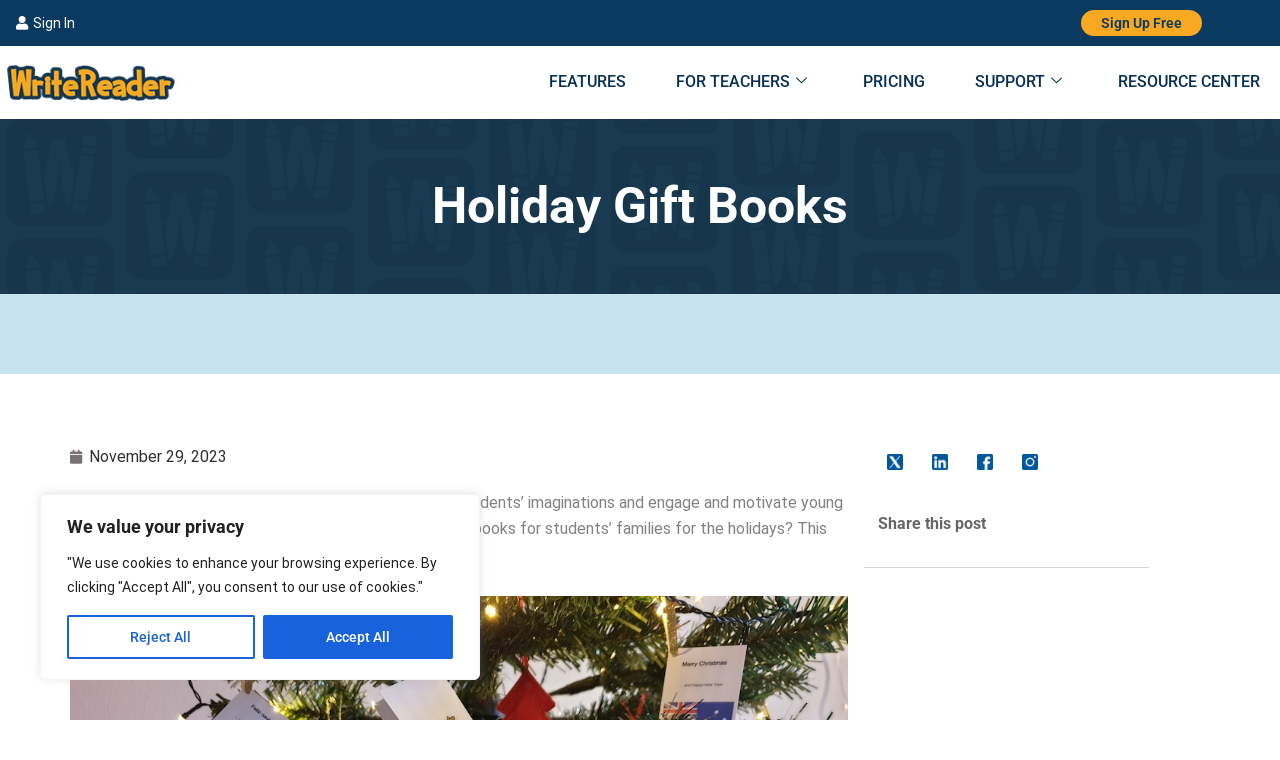

--- FILE ---
content_type: text/css
request_url: https://www.writereader.com/wp-content/uploads/elementor/css/post-37.css?ver=1768048156
body_size: 1426
content:
.elementor-37 .elementor-element.elementor-element-30a884b:not(.elementor-motion-effects-element-type-background), .elementor-37 .elementor-element.elementor-element-30a884b > .elementor-motion-effects-container > .elementor-motion-effects-layer{background-color:#0B3A60;}.elementor-37 .elementor-element.elementor-element-30a884b > .elementor-container{max-width:1300px;}.elementor-37 .elementor-element.elementor-element-30a884b{transition:background 0.3s, border 0.3s, border-radius 0.3s, box-shadow 0.3s;overflow:visible;}.elementor-37 .elementor-element.elementor-element-30a884b > .elementor-background-overlay{transition:background 0.3s, border-radius 0.3s, opacity 0.3s;}.elementor-bc-flex-widget .elementor-37 .elementor-element.elementor-element-9401168.elementor-column .elementor-widget-wrap{align-items:center;}.elementor-37 .elementor-element.elementor-element-9401168.elementor-column.elementor-element[data-element_type="column"] > .elementor-widget-wrap.elementor-element-populated{align-content:center;align-items:center;}.elementor-37 .elementor-element.elementor-element-90d2690 .elementor-icon-list-icon i{color:#FFFFFF;transition:color 0.3s;}.elementor-37 .elementor-element.elementor-element-90d2690 .elementor-icon-list-icon svg{fill:#FFFFFF;transition:fill 0.3s;}.elementor-37 .elementor-element.elementor-element-90d2690{--e-icon-list-icon-size:14px;--icon-vertical-offset:0px;}.elementor-37 .elementor-element.elementor-element-90d2690 .elementor-icon-list-item > .elementor-icon-list-text, .elementor-37 .elementor-element.elementor-element-90d2690 .elementor-icon-list-item > a{font-family:"Roboto", Sans-serif;font-size:14px;font-weight:400;text-transform:capitalize;}.elementor-37 .elementor-element.elementor-element-90d2690 .elementor-icon-list-text{color:#FFFFFF;transition:color 0.3s;}.elementor-bc-flex-widget .elementor-37 .elementor-element.elementor-element-b6f8863.elementor-column .elementor-widget-wrap{align-items:center;}.elementor-37 .elementor-element.elementor-element-b6f8863.elementor-column.elementor-element[data-element_type="column"] > .elementor-widget-wrap.elementor-element-populated{align-content:center;align-items:center;}.elementor-37 .elementor-element.elementor-element-9ab6e8f{width:auto;max-width:auto;background-color:#F9A821;padding:0px 20px 0px 20px;border-radius:50px 50px 50px 50px;--e-icon-list-icon-size:14px;--icon-vertical-offset:0px;}.elementor-37 .elementor-element.elementor-element-9ab6e8f .elementor-icon-list-icon i{transition:color 0.3s;}.elementor-37 .elementor-element.elementor-element-9ab6e8f .elementor-icon-list-icon svg{transition:fill 0.3s;}.elementor-37 .elementor-element.elementor-element-9ab6e8f .elementor-icon-list-item > .elementor-icon-list-text, .elementor-37 .elementor-element.elementor-element-9ab6e8f .elementor-icon-list-item > a{font-family:"Roboto", Sans-serif;font-size:14px;font-weight:600;text-transform:capitalize;}.elementor-37 .elementor-element.elementor-element-9ab6e8f .elementor-icon-list-text{color:#0B3A60;transition:color 0.3s;}.elementor-37 .elementor-element.elementor-element-22aa5acb > .elementor-container{max-width:1300px;}.elementor-37 .elementor-element.elementor-element-22aa5acb{overflow:visible;}.elementor-37 .elementor-element.elementor-element-4c8436be > .elementor-element-populated{padding:0px 0px 0px 0px;}.elementor-37 .elementor-element.elementor-element-592d78e2{text-align:start;}.elementor-37 .elementor-element.elementor-element-592d78e2 img{width:90%;}.elementor-37 .elementor-element.elementor-element-55830341 > .elementor-element-populated{padding:0px 0px 0px 0px;}
					.elementor-37 .elementor-element.elementor-element-0a18203 .elementskit-navbar-nav .elementskit-submenu-panel > li > a:hover,
					.elementor-37 .elementor-element.elementor-element-0a18203 .elementskit-navbar-nav .elementskit-submenu-panel > li > a:focus,
					.elementor-37 .elementor-element.elementor-element-0a18203 .elementskit-navbar-nav .elementskit-submenu-panel > li > a:active,
					.elementor-37 .elementor-element.elementor-element-0a18203 .elementskit-navbar-nav .elementskit-submenu-panel > li:hover > a{background-color:#F9A822;}.elementor-37 .elementor-element.elementor-element-0a18203 .elementskit-navbar-nav .elementskit-submenu-panel > li.current-menu-item > a{background-color:#F9A822;color:#000000 !important;}.elementor-37 .elementor-element.elementor-element-0a18203 .elementskit-navbar-nav .elementskit-submenu-panel{background-color:#FFFFFF;border-style:none;border-radius:10px 10px 10px 10px;min-width:220px;}.elementor-37 .elementor-element.elementor-element-0a18203 .elementskit-menu-container{height:45px;border-radius:0px 0px 0px 0px;}.elementor-37 .elementor-element.elementor-element-0a18203 .elementskit-navbar-nav > li > a{font-size:16px;font-weight:500;text-transform:uppercase;color:#063154;padding:0px 20px 0px 30px;}.elementor-37 .elementor-element.elementor-element-0a18203 .elementskit-navbar-nav > li > a:hover{color:#F4A723;}.elementor-37 .elementor-element.elementor-element-0a18203 .elementskit-navbar-nav > li > a:focus{color:#F4A723;}.elementor-37 .elementor-element.elementor-element-0a18203 .elementskit-navbar-nav > li > a:active{color:#F4A723;}.elementor-37 .elementor-element.elementor-element-0a18203 .elementskit-navbar-nav > li:hover > a{color:#F4A723;}.elementor-37 .elementor-element.elementor-element-0a18203 .elementskit-navbar-nav > li:hover > a .elementskit-submenu-indicator{color:#F4A723;}.elementor-37 .elementor-element.elementor-element-0a18203 .elementskit-navbar-nav > li > a:hover .elementskit-submenu-indicator{color:#F4A723;}.elementor-37 .elementor-element.elementor-element-0a18203 .elementskit-navbar-nav > li > a:focus .elementskit-submenu-indicator{color:#F4A723;}.elementor-37 .elementor-element.elementor-element-0a18203 .elementskit-navbar-nav > li > a:active .elementskit-submenu-indicator{color:#F4A723;}.elementor-37 .elementor-element.elementor-element-0a18203 .elementskit-navbar-nav > li.current-menu-item > a{color:#F4A723;}.elementor-37 .elementor-element.elementor-element-0a18203 .elementskit-navbar-nav > li.current-menu-ancestor > a{color:#F4A723;}.elementor-37 .elementor-element.elementor-element-0a18203 .elementskit-navbar-nav > li.current-menu-ancestor > a .elementskit-submenu-indicator{color:#F4A723;}.elementor-37 .elementor-element.elementor-element-0a18203 .elementskit-navbar-nav .elementskit-submenu-panel > li > a{font-size:15px;font-weight:bold;text-transform:uppercase;padding:20px 20px 20px 20px;color:#666666;}.elementor-37 .elementor-element.elementor-element-0a18203 .elementskit-navbar-nav .elementskit-submenu-panel > li > a:hover{color:#000000;}.elementor-37 .elementor-element.elementor-element-0a18203 .elementskit-navbar-nav .elementskit-submenu-panel > li > a:focus{color:#000000;}.elementor-37 .elementor-element.elementor-element-0a18203 .elementskit-navbar-nav .elementskit-submenu-panel > li > a:active{color:#000000;}.elementor-37 .elementor-element.elementor-element-0a18203 .elementskit-navbar-nav .elementskit-submenu-panel > li:hover > a{color:#000000;}.elementor-37 .elementor-element.elementor-element-0a18203 .elementskit-submenu-panel{padding:15px 0px 15px 0px;}.elementor-37 .elementor-element.elementor-element-0a18203 .elementskit-menu-hamburger{float:right;}.elementor-37 .elementor-element.elementor-element-0a18203 .elementskit-menu-hamburger .elementskit-menu-hamburger-icon{background-color:rgba(0, 0, 0, 0.5);}.elementor-37 .elementor-element.elementor-element-0a18203 .elementskit-menu-hamburger > .ekit-menu-icon{color:rgba(0, 0, 0, 0.5);}.elementor-37 .elementor-element.elementor-element-0a18203 .elementskit-menu-hamburger:hover .elementskit-menu-hamburger-icon{background-color:rgba(0, 0, 0, 0.5);}.elementor-37 .elementor-element.elementor-element-0a18203 .elementskit-menu-hamburger:hover > .ekit-menu-icon{color:rgba(0, 0, 0, 0.5);}.elementor-37 .elementor-element.elementor-element-0a18203 .elementskit-menu-close{color:rgba(51, 51, 51, 1);}.elementor-37 .elementor-element.elementor-element-0a18203 .elementskit-menu-close:hover{color:rgba(0, 0, 0, 0.5);}.elementor-theme-builder-content-area{height:400px;}.elementor-location-header:before, .elementor-location-footer:before{content:"";display:table;clear:both;}@media(max-width:1024px){.elementor-37 .elementor-element.elementor-element-22aa5acb > .elementor-container{min-height:80px;}.elementor-37 .elementor-element.elementor-element-592d78e2{padding:0px 0px 0px 8px;}.elementor-37 .elementor-element.elementor-element-0a18203 > .elementor-widget-container{padding:10px 20px 0px 0px;}.elementor-37 .elementor-element.elementor-element-0a18203 .elementskit-nav-identity-panel{padding:10px 0px 10px 0px;}.elementor-37 .elementor-element.elementor-element-0a18203 .elementskit-menu-container{max-width:350px;border-radius:0px 0px 0px 0px;}.elementor-37 .elementor-element.elementor-element-0a18203 .elementskit-navbar-nav > li > a{color:#000000;padding:10px 15px 10px 15px;}.elementor-37 .elementor-element.elementor-element-0a18203 .elementskit-navbar-nav .elementskit-submenu-panel > li > a{padding:15px 15px 15px 15px;}.elementor-37 .elementor-element.elementor-element-0a18203 .elementskit-navbar-nav .elementskit-submenu-panel{border-radius:0px 0px 0px 0px;}.elementor-37 .elementor-element.elementor-element-0a18203 .elementskit-menu-hamburger{padding:8px 8px 8px 8px;width:45px;border-radius:3px;}.elementor-37 .elementor-element.elementor-element-0a18203 .elementskit-menu-close{padding:8px 8px 8px 8px;margin:12px 12px 12px 12px;width:45px;border-radius:3px;}.elementor-37 .elementor-element.elementor-element-0a18203 .elementskit-nav-logo > img{max-width:160px;max-height:60px;}.elementor-37 .elementor-element.elementor-element-0a18203 .elementskit-nav-logo{margin:5px 0px 5px 0px;padding:5px 5px 5px 5px;}}@media(min-width:768px){.elementor-37 .elementor-element.elementor-element-9401168{width:83.678%;}.elementor-37 .elementor-element.elementor-element-b6f8863{width:13.772%;}.elementor-37 .elementor-element.elementor-element-4c8436be{width:25%;}.elementor-37 .elementor-element.elementor-element-55830341{width:75%;}}@media(max-width:767px){.elementor-37 .elementor-element.elementor-element-9401168{width:50%;}.elementor-37 .elementor-element.elementor-element-b6f8863{width:50%;}.elementor-37 .elementor-element.elementor-element-22aa5acb > .elementor-container{min-height:65px;}.elementor-37 .elementor-element.elementor-element-22aa5acb{padding:0px 0px 0px 0px;}.elementor-37 .elementor-element.elementor-element-4c8436be{width:50%;}.elementor-37 .elementor-element.elementor-element-592d78e2{padding:0px 0px 0px 8px;}.elementor-37 .elementor-element.elementor-element-55830341{width:50%;}.elementor-bc-flex-widget .elementor-37 .elementor-element.elementor-element-55830341.elementor-column .elementor-widget-wrap{align-items:center;}.elementor-37 .elementor-element.elementor-element-55830341.elementor-column.elementor-element[data-element_type="column"] > .elementor-widget-wrap.elementor-element-populated{align-content:center;align-items:center;}.elementor-37 .elementor-element.elementor-element-0a18203 > .elementor-widget-container{padding:10px 20px 0px 0px;}.elementor-37 .elementor-element.elementor-element-0a18203 .elementskit-nav-logo > img{max-width:120px;max-height:50px;}}/* Start custom CSS for ekit-nav-menu, class: .elementor-element-0a18203 */.dropdown-item .menu-link:hover{
    
        margin: 0px 10px 0px 10px !important;
    border-radius: 10px;
    
}

.dropdown-item .active .menu-link{
    
    margin: 0px 10px 0px 10px!important;
    border-radius: 10px;
    
    
}


.elementor-37 .elementor-element.elementor-element-0a18203 .elementskit-navbar-nav .elementskit-submenu-panel > li > a {
    
    
    padding: 10px 10px 10px 10px !important;
    margin: 0px 10px 10px 10px!important;
    border-radius: 10px !important;
    
}/* End custom CSS */

--- FILE ---
content_type: text/css
request_url: https://www.writereader.com/wp-content/uploads/elementor/css/post-72.css?ver=1768048156
body_size: 1532
content:
.elementor-72 .elementor-element.elementor-element-136895d7:not(.elementor-motion-effects-element-type-background), .elementor-72 .elementor-element.elementor-element-136895d7 > .elementor-motion-effects-container > .elementor-motion-effects-layer{background-color:#0E4F84;}.elementor-72 .elementor-element.elementor-element-136895d7 > .elementor-container{max-width:1300px;}.elementor-72 .elementor-element.elementor-element-136895d7{transition:background 0.3s, border 0.3s, border-radius 0.3s, box-shadow 0.3s;padding:80px 0px 80px 0px;overflow:visible;}.elementor-72 .elementor-element.elementor-element-136895d7 > .elementor-background-overlay{transition:background 0.3s, border-radius 0.3s, opacity 0.3s;}.elementor-72 .elementor-element.elementor-element-1a3bffad{margin:-30px 0px calc(var(--kit-widget-spacing, 0px) + 0px) -10px;text-align:start;}.elementor-72 .elementor-element.elementor-element-9477d48{margin-top:-13px;margin-bottom:0px;padding:0px 0px 0px -10px;overflow:visible;}.elementor-72 .elementor-element.elementor-element-16bd569{text-align:start;}.elementor-72 .elementor-element.elementor-element-78ae6f0{text-align:start;}.elementor-72 .elementor-element.elementor-element-d829f3e{text-align:start;}.elementor-72 .elementor-element.elementor-element-0997702{text-align:start;}.elementor-72 .elementor-element.elementor-element-16e85dbc .elementor-heading-title{font-family:"Montserrat", Sans-serif;font-size:18px;font-weight:600;color:#FFFFFF;}.elementor-72 .elementor-element.elementor-element-37bfedcb{overflow:visible;}.elementor-72 .elementor-element.elementor-element-4c1e71b9 .elementor-icon-list-items:not(.elementor-inline-items) .elementor-icon-list-item:not(:last-child){padding-block-end:calc(5px/2);}.elementor-72 .elementor-element.elementor-element-4c1e71b9 .elementor-icon-list-items:not(.elementor-inline-items) .elementor-icon-list-item:not(:first-child){margin-block-start:calc(5px/2);}.elementor-72 .elementor-element.elementor-element-4c1e71b9 .elementor-icon-list-items.elementor-inline-items .elementor-icon-list-item{margin-inline:calc(5px/2);}.elementor-72 .elementor-element.elementor-element-4c1e71b9 .elementor-icon-list-items.elementor-inline-items{margin-inline:calc(-5px/2);}.elementor-72 .elementor-element.elementor-element-4c1e71b9 .elementor-icon-list-items.elementor-inline-items .elementor-icon-list-item:after{inset-inline-end:calc(-5px/2);}.elementor-72 .elementor-element.elementor-element-4c1e71b9 .elementor-icon-list-icon i{color:#FEC502;transition:color 0.3s;}.elementor-72 .elementor-element.elementor-element-4c1e71b9 .elementor-icon-list-icon svg{fill:#FEC502;transition:fill 0.3s;}.elementor-72 .elementor-element.elementor-element-4c1e71b9{--e-icon-list-icon-size:10px;--icon-vertical-offset:0px;}.elementor-72 .elementor-element.elementor-element-4c1e71b9 .elementor-icon-list-item > .elementor-icon-list-text, .elementor-72 .elementor-element.elementor-element-4c1e71b9 .elementor-icon-list-item > a{font-family:"Montserrat", Sans-serif;font-size:14px;font-weight:400;}.elementor-72 .elementor-element.elementor-element-4c1e71b9 .elementor-icon-list-text{color:#C5DADB;transition:color 0.3s;}.elementor-72 .elementor-element.elementor-element-703dfe46 .elementor-icon-list-items:not(.elementor-inline-items) .elementor-icon-list-item:not(:last-child){padding-block-end:calc(5px/2);}.elementor-72 .elementor-element.elementor-element-703dfe46 .elementor-icon-list-items:not(.elementor-inline-items) .elementor-icon-list-item:not(:first-child){margin-block-start:calc(5px/2);}.elementor-72 .elementor-element.elementor-element-703dfe46 .elementor-icon-list-items.elementor-inline-items .elementor-icon-list-item{margin-inline:calc(5px/2);}.elementor-72 .elementor-element.elementor-element-703dfe46 .elementor-icon-list-items.elementor-inline-items{margin-inline:calc(-5px/2);}.elementor-72 .elementor-element.elementor-element-703dfe46 .elementor-icon-list-items.elementor-inline-items .elementor-icon-list-item:after{inset-inline-end:calc(-5px/2);}.elementor-72 .elementor-element.elementor-element-703dfe46 .elementor-icon-list-icon i{color:#FEC502;transition:color 0.3s;}.elementor-72 .elementor-element.elementor-element-703dfe46 .elementor-icon-list-icon svg{fill:#FEC502;transition:fill 0.3s;}.elementor-72 .elementor-element.elementor-element-703dfe46{--e-icon-list-icon-size:10px;--icon-vertical-offset:0px;}.elementor-72 .elementor-element.elementor-element-703dfe46 .elementor-icon-list-item > .elementor-icon-list-text, .elementor-72 .elementor-element.elementor-element-703dfe46 .elementor-icon-list-item > a{font-family:"Montserrat", Sans-serif;font-size:14px;font-weight:400;}.elementor-72 .elementor-element.elementor-element-703dfe46 .elementor-icon-list-text{color:#C5DADB;transition:color 0.3s;}.elementor-72 .elementor-element.elementor-element-36f84076 .elementor-heading-title{font-family:"Montserrat", Sans-serif;font-size:18px;font-weight:600;color:#FFFFFF;}.elementor-72 .elementor-element.elementor-element-1d3cc07c{overflow:visible;}.elementor-72 .elementor-element.elementor-element-766a40b0 .elementor-icon-list-items:not(.elementor-inline-items) .elementor-icon-list-item:not(:last-child){padding-block-end:calc(5px/2);}.elementor-72 .elementor-element.elementor-element-766a40b0 .elementor-icon-list-items:not(.elementor-inline-items) .elementor-icon-list-item:not(:first-child){margin-block-start:calc(5px/2);}.elementor-72 .elementor-element.elementor-element-766a40b0 .elementor-icon-list-items.elementor-inline-items .elementor-icon-list-item{margin-inline:calc(5px/2);}.elementor-72 .elementor-element.elementor-element-766a40b0 .elementor-icon-list-items.elementor-inline-items{margin-inline:calc(-5px/2);}.elementor-72 .elementor-element.elementor-element-766a40b0 .elementor-icon-list-items.elementor-inline-items .elementor-icon-list-item:after{inset-inline-end:calc(-5px/2);}.elementor-72 .elementor-element.elementor-element-766a40b0 .elementor-icon-list-icon i{color:#FEC502;transition:color 0.3s;}.elementor-72 .elementor-element.elementor-element-766a40b0 .elementor-icon-list-icon svg{fill:#FEC502;transition:fill 0.3s;}.elementor-72 .elementor-element.elementor-element-766a40b0{--e-icon-list-icon-size:10px;--icon-vertical-offset:0px;}.elementor-72 .elementor-element.elementor-element-766a40b0 .elementor-icon-list-item > .elementor-icon-list-text, .elementor-72 .elementor-element.elementor-element-766a40b0 .elementor-icon-list-item > a{font-family:"Montserrat", Sans-serif;font-size:14px;font-weight:400;}.elementor-72 .elementor-element.elementor-element-766a40b0 .elementor-icon-list-text{color:#C5DADB;transition:color 0.3s;}.elementor-72 .elementor-element.elementor-element-2a714fb4 .elementor-heading-title{font-family:"Montserrat", Sans-serif;font-size:18px;font-weight:600;color:#FFFFFF;}.elementor-72 .elementor-element.elementor-element-68efd332{overflow:visible;}.elementor-72 .elementor-element.elementor-element-525c29b .elementor-icon-box-wrapper{align-items:start;gap:15px;}.elementor-72 .elementor-element.elementor-element-525c29b .elementor-icon-box-title{margin-block-end:0px;color:#C5DADB;}.elementor-72 .elementor-element.elementor-element-525c29b.elementor-view-stacked .elementor-icon{background-color:#FEC502;}.elementor-72 .elementor-element.elementor-element-525c29b.elementor-view-framed .elementor-icon, .elementor-72 .elementor-element.elementor-element-525c29b.elementor-view-default .elementor-icon{fill:#FEC502;color:#FEC502;border-color:#FEC502;}.elementor-72 .elementor-element.elementor-element-525c29b .elementor-icon{font-size:14px;}.elementor-72 .elementor-element.elementor-element-525c29b .elementor-icon-box-title, .elementor-72 .elementor-element.elementor-element-525c29b .elementor-icon-box-title a{font-family:"Montserrat", Sans-serif;font-size:15px;font-weight:400;}.elementor-72 .elementor-element.elementor-element-94b8917 .elementor-icon-box-wrapper{align-items:start;gap:15px;}.elementor-72 .elementor-element.elementor-element-94b8917 .elementor-icon-box-title{margin-block-end:0px;color:#C5DADB;}.elementor-72 .elementor-element.elementor-element-94b8917.elementor-view-stacked .elementor-icon{background-color:#FEC502;}.elementor-72 .elementor-element.elementor-element-94b8917.elementor-view-framed .elementor-icon, .elementor-72 .elementor-element.elementor-element-94b8917.elementor-view-default .elementor-icon{fill:#FEC502;color:#FEC502;border-color:#FEC502;}.elementor-72 .elementor-element.elementor-element-94b8917 .elementor-icon{font-size:14px;}.elementor-72 .elementor-element.elementor-element-94b8917 .elementor-icon-box-title, .elementor-72 .elementor-element.elementor-element-94b8917 .elementor-icon-box-title a{font-family:"Montserrat", Sans-serif;font-size:15px;font-weight:400;}.elementor-72 .elementor-element.elementor-element-bef6324 .elementor-icon-box-wrapper{align-items:start;gap:15px;}.elementor-72 .elementor-element.elementor-element-bef6324 .elementor-icon-box-title{margin-block-end:0px;color:#C5DADB;}.elementor-72 .elementor-element.elementor-element-bef6324.elementor-view-stacked .elementor-icon{background-color:#FEC502;}.elementor-72 .elementor-element.elementor-element-bef6324.elementor-view-framed .elementor-icon, .elementor-72 .elementor-element.elementor-element-bef6324.elementor-view-default .elementor-icon{fill:#FEC502;color:#FEC502;border-color:#FEC502;}.elementor-72 .elementor-element.elementor-element-bef6324 .elementor-icon{font-size:14px;}.elementor-72 .elementor-element.elementor-element-bef6324 .elementor-icon-box-title, .elementor-72 .elementor-element.elementor-element-bef6324 .elementor-icon-box-title a{font-family:"Montserrat", Sans-serif;font-size:15px;font-weight:400;}.elementor-72 .elementor-element.elementor-element-77c94ad .elementor-icon-box-wrapper{align-items:start;gap:15px;}.elementor-72 .elementor-element.elementor-element-77c94ad .elementor-icon-box-title{margin-block-end:0px;color:#C5DADB;}.elementor-72 .elementor-element.elementor-element-77c94ad.elementor-view-stacked .elementor-icon{background-color:#FEC502;}.elementor-72 .elementor-element.elementor-element-77c94ad.elementor-view-framed .elementor-icon, .elementor-72 .elementor-element.elementor-element-77c94ad.elementor-view-default .elementor-icon{fill:#FEC502;color:#FEC502;border-color:#FEC502;}.elementor-72 .elementor-element.elementor-element-77c94ad .elementor-icon{font-size:14px;}.elementor-72 .elementor-element.elementor-element-77c94ad .elementor-icon-box-title, .elementor-72 .elementor-element.elementor-element-77c94ad .elementor-icon-box-title a{font-family:"Montserrat", Sans-serif;font-size:15px;font-weight:400;line-height:25px;}.elementor-72 .elementor-element.elementor-element-d3328e8 .elementor-icon-box-wrapper{align-items:start;gap:15px;}.elementor-72 .elementor-element.elementor-element-d3328e8.elementor-view-stacked .elementor-icon{background-color:#FEC502;}.elementor-72 .elementor-element.elementor-element-d3328e8.elementor-view-framed .elementor-icon, .elementor-72 .elementor-element.elementor-element-d3328e8.elementor-view-default .elementor-icon{fill:#FEC502;color:#FEC502;border-color:#FEC502;}.elementor-72 .elementor-element.elementor-element-d3328e8 .elementor-icon{font-size:15px;}.elementor-72 .elementor-element.elementor-element-d3328e8 .elementor-icon-box-title, .elementor-72 .elementor-element.elementor-element-d3328e8 .elementor-icon-box-title a{font-family:"Montserrat", Sans-serif;font-size:15px;font-weight:400;}.elementor-72 .elementor-element.elementor-element-d3328e8 .elementor-icon-box-title{color:#C5DADB;}.elementor-72 .elementor-element.elementor-element-63dc1bfa:not(.elementor-motion-effects-element-type-background), .elementor-72 .elementor-element.elementor-element-63dc1bfa > .elementor-motion-effects-container > .elementor-motion-effects-layer{background-color:#0C3C63;}.elementor-72 .elementor-element.elementor-element-63dc1bfa > .elementor-container{max-width:1300px;}.elementor-72 .elementor-element.elementor-element-63dc1bfa{transition:background 0.3s, border 0.3s, border-radius 0.3s, box-shadow 0.3s;padding:20px 0px 20px 0px;overflow:visible;}.elementor-72 .elementor-element.elementor-element-63dc1bfa > .elementor-background-overlay{transition:background 0.3s, border-radius 0.3s, opacity 0.3s;}.elementor-72 .elementor-element.elementor-element-7d6b703a{text-align:start;}.elementor-72 .elementor-element.elementor-element-7d6b703a .elementor-heading-title{font-family:"Montserrat", Sans-serif;font-size:14px;font-weight:400;color:#C5DADB;}.elementor-72 .elementor-element.elementor-element-b04491b{padding:0px 70px 0px 0px;text-align:end;}.elementor-72 .elementor-element.elementor-element-b04491b .elementor-heading-title{font-family:"Montserrat", Sans-serif;font-size:14px;font-weight:400;color:#C5DADB;}.elementor-theme-builder-content-area{height:400px;}.elementor-location-header:before, .elementor-location-footer:before{content:"";display:table;clear:both;}@media(min-width:768px){.elementor-72 .elementor-element.elementor-element-ea43ab2{width:14.909%;}.elementor-72 .elementor-element.elementor-element-c886c43{width:14.688%;}.elementor-72 .elementor-element.elementor-element-7f5ffb6{width:14.274%;}.elementor-72 .elementor-element.elementor-element-7c0dad7{width:56.129%;}.elementor-72 .elementor-element.elementor-element-7933ec45{width:50%;}.elementor-72 .elementor-element.elementor-element-c44309f{width:50%;}}@media(max-width:1024px){.elementor-72 .elementor-element.elementor-element-136895d7{padding:30px 30px 30px 30px;}.elementor-72 .elementor-element.elementor-element-1a3bffad{text-align:start;}}@media(max-width:767px){.elementor-72 .elementor-element.elementor-element-136895d7{padding:20px 20px 20px 20px;}.elementor-72 .elementor-element.elementor-element-1a3bffad{margin:0px 0px calc(var(--kit-widget-spacing, 0px) + 0px) 0px;text-align:center;}.elementor-72 .elementor-element.elementor-element-9477d48{margin-top:0px;margin-bottom:20px;}.elementor-72 .elementor-element.elementor-element-ea43ab2{width:25%;}.elementor-72 .elementor-element.elementor-element-16bd569{text-align:end;}.elementor-72 .elementor-element.elementor-element-c886c43{width:25%;}.elementor-72 .elementor-element.elementor-element-78ae6f0{text-align:center;}.elementor-72 .elementor-element.elementor-element-7f5ffb6{width:25%;}.elementor-72 .elementor-element.elementor-element-d829f3e{text-align:start;}.elementor-72 .elementor-element.elementor-element-7c0dad7{width:25%;}.elementor-72 .elementor-element.elementor-element-16e85dbc{text-align:center;}.elementor-72 .elementor-element.elementor-element-37bfedcb{margin-top:0px;margin-bottom:20px;}.elementor-72 .elementor-element.elementor-element-a6cd019{width:50%;}.elementor-72 .elementor-element.elementor-element-6a23518{width:50%;}.elementor-72 .elementor-element.elementor-element-36b3ab63{width:100%;}.elementor-72 .elementor-element.elementor-element-36f84076{text-align:center;}.elementor-72 .elementor-element.elementor-element-1d3cc07c{margin-top:0px;margin-bottom:20px;}.elementor-72 .elementor-element.elementor-element-7d8e42cd{width:100%;}.elementor-72 .elementor-element.elementor-element-2a714fb4{text-align:center;}.elementor-72 .elementor-element.elementor-element-7d6b703a{text-align:center;}.elementor-72 .elementor-element.elementor-element-b04491b{text-align:end;}}@media(max-width:1024px) and (min-width:768px){.elementor-72 .elementor-element.elementor-element-1257e332{width:50%;}.elementor-72 .elementor-element.elementor-element-751ba537{width:50%;}.elementor-72 .elementor-element.elementor-element-36b3ab63{width:50%;}.elementor-72 .elementor-element.elementor-element-7d8e42cd{width:50%;}}/* Start custom CSS for image, class: .elementor-element-0997702 */.elementor-widget-image a img[src$=".svg"] {
    width: 35px !important;
}/* End custom CSS */

--- FILE ---
content_type: text/css
request_url: https://www.writereader.com/wp-content/uploads/elementor/css/post-12365.css?ver=1768048237
body_size: 2082
content:
.elementor-12365 .elementor-element.elementor-element-31db2a7:not(.elementor-motion-effects-element-type-background), .elementor-12365 .elementor-element.elementor-element-31db2a7 > .elementor-motion-effects-container > .elementor-motion-effects-layer{background-image:url("https://www.writereader.com/wp-content/uploads/2023/09/banner_img.png");background-position:center center;background-repeat:no-repeat;background-size:cover;}.elementor-12365 .elementor-element.elementor-element-31db2a7 > .elementor-container{max-width:1400px;min-height:175px;}.elementor-12365 .elementor-element.elementor-element-31db2a7{transition:background 0.3s, border 0.3s, border-radius 0.3s, box-shadow 0.3s;overflow:visible;}.elementor-12365 .elementor-element.elementor-element-31db2a7 > .elementor-background-overlay{transition:background 0.3s, border-radius 0.3s, opacity 0.3s;}.elementor-12365 .elementor-element.elementor-element-b6c6da8 > .elementor-element-populated{padding:0px 200px 0px 200px;}.elementor-12365 .elementor-element.elementor-element-7798a30{margin:0px 0px calc(var(--kit-widget-spacing, 0px) + 0px) 0px;padding:0px 0px 0px 0px;text-align:center;}.elementor-12365 .elementor-element.elementor-element-7798a30 .elementor-heading-title{font-family:"Roboto", Sans-serif;font-size:50px;font-weight:bold;line-height:55px;color:#FFFFFF;}.elementor-12365 .elementor-element.elementor-element-0c696a3:not(.elementor-motion-effects-element-type-background), .elementor-12365 .elementor-element.elementor-element-0c696a3 > .elementor-motion-effects-container > .elementor-motion-effects-layer{background-color:#C7E3F0;}.elementor-12365 .elementor-element.elementor-element-0c696a3 > .elementor-container{max-width:1300px;}.elementor-12365 .elementor-element.elementor-element-0c696a3{transition:background 0.3s, border 0.3s, border-radius 0.3s, box-shadow 0.3s;padding:80px 0px 80px 0px;overflow:visible;}.elementor-12365 .elementor-element.elementor-element-0c696a3 > .elementor-background-overlay{transition:background 0.3s, border-radius 0.3s, opacity 0.3s;}.elementor-12365 .elementor-element.elementor-element-683db25:not(.elementor-motion-effects-element-type-background) > .elementor-widget-wrap, .elementor-12365 .elementor-element.elementor-element-683db25 > .elementor-widget-wrap > .elementor-motion-effects-container > .elementor-motion-effects-layer{background-color:#FFFFFF;}.elementor-12365 .elementor-element.elementor-element-683db25 > .elementor-element-populated{transition:background 0.3s, border 0.3s, border-radius 0.3s, box-shadow 0.3s;padding:60px 60px 60px 60px;}.elementor-12365 .elementor-element.elementor-element-683db25 > .elementor-element-populated > .elementor-background-overlay{transition:background 0.3s, border-radius 0.3s, opacity 0.3s;}.elementor-12365 .elementor-element.elementor-element-562ab8c{overflow:visible;}.elementor-12365 .elementor-element.elementor-element-b593266 > .elementor-element-populated{transition:background 0.3s, border 0.3s, border-radius 0.3s, box-shadow 0.3s;}.elementor-12365 .elementor-element.elementor-element-b593266 > .elementor-element-populated > .elementor-background-overlay{transition:background 0.3s, border-radius 0.3s, opacity 0.3s;}.elementor-12365 .elementor-element.elementor-element-f0ad711 .elementor-icon-list-icon i{color:#7A7272;font-size:14px;}.elementor-12365 .elementor-element.elementor-element-f0ad711 .elementor-icon-list-icon svg{fill:#7A7272;--e-icon-list-icon-size:14px;}.elementor-12365 .elementor-element.elementor-element-f0ad711 .elementor-icon-list-icon{width:14px;}.elementor-12365 .elementor-element.elementor-element-f0ad711 .elementor-icon-list-text, .elementor-12365 .elementor-element.elementor-element-f0ad711 .elementor-icon-list-text a{color:#313030;}.elementor-12365 .elementor-element.elementor-element-f49301b:not(.elementor-motion-effects-element-type-background) > .elementor-widget-wrap, .elementor-12365 .elementor-element.elementor-element-f49301b > .elementor-widget-wrap > .elementor-motion-effects-container > .elementor-motion-effects-layer{background-color:#FFFFFF;}.elementor-12365 .elementor-element.elementor-element-f49301b > .elementor-element-populated, .elementor-12365 .elementor-element.elementor-element-f49301b > .elementor-element-populated > .elementor-background-overlay, .elementor-12365 .elementor-element.elementor-element-f49301b > .elementor-background-slideshow{border-radius:0px 5px 5px 0px;}.elementor-12365 .elementor-element.elementor-element-f49301b > .elementor-element-populated{transition:background 0.3s, border 0.3s, border-radius 0.3s, box-shadow 0.3s;padding:2px 50px 50px 6px;}.elementor-12365 .elementor-element.elementor-element-f49301b > .elementor-element-populated > .elementor-background-overlay{transition:background 0.3s, border-radius 0.3s, opacity 0.3s;}.elementor-12365 .elementor-element.elementor-element-ae1163f > .elementor-container{max-width:500px;}.elementor-12365 .elementor-element.elementor-element-ae1163f{overflow:visible;}.elementor-12365 .elementor-element.elementor-element-334d048 .elementor-repeater-item-6babe5a > div{background-color:#FFFFFF;}.elementor-12365 .elementor-element.elementor-element-334d048 .elementor-repeater-item-2558d3e > div{color:#FFFFFF;background-color:#FFFFFF;}.elementor-12365 .elementor-element.elementor-element-334d048 .elementor-repeater-item-2558d3e > div svg path{stroke:#FFFFFF;fill:#FFFFFF;}.elementor-12365 .elementor-element.elementor-element-334d048 .elementor-repeater-item-2558d3e > div:hover{background-color:#3b5998;}.elementor-12365 .elementor-element.elementor-element-334d048 .elementor-repeater-item-89c309e > div{color:#FFFFFF;background-color:#FFFFFF;}.elementor-12365 .elementor-element.elementor-element-334d048 .elementor-repeater-item-89c309e > div svg path{stroke:#FFFFFF;fill:#FFFFFF;}.elementor-12365 .elementor-element.elementor-element-334d048 .elementor-repeater-item-89c309e > div:hover{background-color:#3b5998;}.elementor-12365 .elementor-element.elementor-element-334d048 .elementor-repeater-item-fcc6435 > div{color:#FFFFFF;background-color:#FFFFFF;}.elementor-12365 .elementor-element.elementor-element-334d048 .elementor-repeater-item-fcc6435 > div svg path{stroke:#FFFFFF;fill:#FFFFFF;}.elementor-12365 .elementor-element.elementor-element-334d048 .elementor-repeater-item-fcc6435 > div:hover{background-color:#3b5998;}.elementor-12365 .elementor-element.elementor-element-334d048 > .elementor-widget-container{padding:0px 0px 0px 0px;}.elementor-12365 .elementor-element.elementor-element-334d048 .ekit_socialshare{text-align:center;}.elementor-12365 .elementor-element.elementor-element-334d048 .ekit_socialshare > li > div{text-align:center;text-decoration:underline;border-radius:0% 0% 0% 0%;width:31px;height:40px;cursor:pointer;line-height:19px;}.elementor-12365 .elementor-element.elementor-element-334d048 .ekit_socialshare > li{display:inline-block;margin:5px 5px 5px 5px;}.elementor-12365 .elementor-element.elementor-element-334d048 .ekit_socialshare > li > div i{font-size:21px;}.elementor-12365 .elementor-element.elementor-element-334d048 .ekit_socialshare > li > div svg{max-width:21px;}.elementor-12365 .elementor-element.elementor-element-d880a3c{padding:5px 00px 0px 14px;}.elementor-12365 .elementor-element.elementor-element-d880a3c .elementskit-section-title-wraper .elementskit-section-title{color:#666666;margin:0px 0px 0px 0px;font-family:"Roboto", Sans-serif;font-size:16px;font-weight:bold;}.elementor-12365 .elementor-element.elementor-element-d880a3c .elementskit-section-title-wraper .elementskit-section-title > span{color:#000000;}.elementor-12365 .elementor-element.elementor-element-d880a3c .elementskit-section-title-wraper .elementskit-section-title:hover > span{color:#000000;}.elementor-12365 .elementor-element.elementor-element-b9a062a{--divider-border-style:solid;--divider-color:#D6D6D6;--divider-border-width:1px;}.elementor-12365 .elementor-element.elementor-element-b9a062a .elementor-divider-separator{width:100%;}.elementor-12365 .elementor-element.elementor-element-b9a062a .elementor-divider{padding-block-start:10px;padding-block-end:10px;}.elementor-12365 .elementor-element.elementor-element-19133ff5:not(.elementor-motion-effects-element-type-background), .elementor-12365 .elementor-element.elementor-element-19133ff5 > .elementor-motion-effects-container > .elementor-motion-effects-layer{background-image:url("https://www.writereader.com/wp-content/uploads/2023/04/ezgif.com-gif-maker-scaled-1.webp");background-position:center center;background-repeat:no-repeat;background-size:cover;}.elementor-12365 .elementor-element.elementor-element-19133ff5 > .elementor-container{min-height:260px;}.elementor-12365 .elementor-element.elementor-element-19133ff5{transition:background 0.3s, border 0.3s, border-radius 0.3s, box-shadow 0.3s;overflow:visible;}.elementor-12365 .elementor-element.elementor-element-19133ff5 > .elementor-background-overlay{transition:background 0.3s, border-radius 0.3s, opacity 0.3s;}.elementor-12365 .elementor-element.elementor-element-117ec9fd > .elementor-element-populated{padding:0px 200px 0px 200px;}.elementor-12365 .elementor-element.elementor-element-32b5047b{text-align:center;}.elementor-12365 .elementor-element.elementor-element-32b5047b .elementor-heading-title{font-family:"Roboto", Sans-serif;font-size:50px;color:#FFFFFF;}.elementor-12365 .elementor-element.elementor-element-21f62e7f:not(.elementor-motion-effects-element-type-background), .elementor-12365 .elementor-element.elementor-element-21f62e7f > .elementor-motion-effects-container > .elementor-motion-effects-layer{background-color:#C7E3F0;}.elementor-12365 .elementor-element.elementor-element-21f62e7f > .elementor-container{max-width:1300px;}.elementor-12365 .elementor-element.elementor-element-21f62e7f{transition:background 0.3s, border 0.3s, border-radius 0.3s, box-shadow 0.3s;padding:80px 0px 80px 0px;overflow:visible;}.elementor-12365 .elementor-element.elementor-element-21f62e7f > .elementor-background-overlay{transition:background 0.3s, border-radius 0.3s, opacity 0.3s;}.elementor-12365 .elementor-element.elementor-element-5c51c75b:not(.elementor-motion-effects-element-type-background) > .elementor-widget-wrap, .elementor-12365 .elementor-element.elementor-element-5c51c75b > .elementor-widget-wrap > .elementor-motion-effects-container > .elementor-motion-effects-layer{background-color:#FFFFFF;}.elementor-12365 .elementor-element.elementor-element-5c51c75b > .elementor-element-populated{transition:background 0.3s, border 0.3s, border-radius 0.3s, box-shadow 0.3s;padding:60px 60px 60px 60px;}.elementor-12365 .elementor-element.elementor-element-5c51c75b > .elementor-element-populated > .elementor-background-overlay{transition:background 0.3s, border-radius 0.3s, opacity 0.3s;}.elementor-12365 .elementor-element.elementor-element-53159a2f{overflow:visible;}.elementor-12365 .elementor-element.elementor-element-acb5011 > .elementor-element-populated{transition:background 0.3s, border 0.3s, border-radius 0.3s, box-shadow 0.3s;}.elementor-12365 .elementor-element.elementor-element-acb5011 > .elementor-element-populated > .elementor-background-overlay{transition:background 0.3s, border-radius 0.3s, opacity 0.3s;}.elementor-12365 .elementor-element.elementor-element-f4c7c14 .elementor-icon-list-icon{width:14px;}.elementor-12365 .elementor-element.elementor-element-f4c7c14 .elementor-icon-list-icon i{font-size:14px;}.elementor-12365 .elementor-element.elementor-element-f4c7c14 .elementor-icon-list-icon svg{--e-icon-list-icon-size:14px;}.elementor-12365 .elementor-element.elementor-element-1058ab22:not(.elementor-motion-effects-element-type-background) > .elementor-widget-wrap, .elementor-12365 .elementor-element.elementor-element-1058ab22 > .elementor-widget-wrap > .elementor-motion-effects-container > .elementor-motion-effects-layer{background-color:#FFFFFF;}.elementor-12365 .elementor-element.elementor-element-1058ab22 > .elementor-element-populated, .elementor-12365 .elementor-element.elementor-element-1058ab22 > .elementor-element-populated > .elementor-background-overlay, .elementor-12365 .elementor-element.elementor-element-1058ab22 > .elementor-background-slideshow{border-radius:0px 5px 5px 0px;}.elementor-12365 .elementor-element.elementor-element-1058ab22 > .elementor-element-populated{transition:background 0.3s, border 0.3s, border-radius 0.3s, box-shadow 0.3s;padding:50px 50px 50px 0px;}.elementor-12365 .elementor-element.elementor-element-1058ab22 > .elementor-element-populated > .elementor-background-overlay{transition:background 0.3s, border-radius 0.3s, opacity 0.3s;}.elementor-12365 .elementor-element.elementor-element-44afa7fb .elementor-search-form__container{min-height:50px;}.elementor-12365 .elementor-element.elementor-element-44afa7fb .elementor-search-form__submit{min-width:50px;--e-search-form-submit-text-color:#939393;background-color:#FFFFFF;}body:not(.rtl) .elementor-12365 .elementor-element.elementor-element-44afa7fb .elementor-search-form__icon{padding-left:calc(50px / 3);}body.rtl .elementor-12365 .elementor-element.elementor-element-44afa7fb .elementor-search-form__icon{padding-right:calc(50px / 3);}.elementor-12365 .elementor-element.elementor-element-44afa7fb .elementor-search-form__input, .elementor-12365 .elementor-element.elementor-element-44afa7fb.elementor-search-form--button-type-text .elementor-search-form__submit{padding-left:calc(50px / 3);padding-right:calc(50px / 3);}.elementor-12365 .elementor-element.elementor-element-44afa7fb input[type="search"].elementor-search-form__input{font-family:"Roboto", Sans-serif;font-weight:500;}.elementor-12365 .elementor-element.elementor-element-44afa7fb .elementor-search-form__input,
					.elementor-12365 .elementor-element.elementor-element-44afa7fb .elementor-search-form__icon,
					.elementor-12365 .elementor-element.elementor-element-44afa7fb .elementor-lightbox .dialog-lightbox-close-button,
					.elementor-12365 .elementor-element.elementor-element-44afa7fb .elementor-lightbox .dialog-lightbox-close-button:hover,
					.elementor-12365 .elementor-element.elementor-element-44afa7fb.elementor-search-form--skin-full_screen input[type="search"].elementor-search-form__input{color:#666666;fill:#666666;}.elementor-12365 .elementor-element.elementor-element-44afa7fb:not(.elementor-search-form--skin-full_screen) .elementor-search-form__container{background-color:#FFFFFF;border-color:#D6D6D673;border-width:2px 2px 2px 2px;border-radius:8px;}.elementor-12365 .elementor-element.elementor-element-44afa7fb.elementor-search-form--skin-full_screen input[type="search"].elementor-search-form__input{background-color:#FFFFFF;border-color:#D6D6D673;border-width:2px 2px 2px 2px;border-radius:8px;}.elementor-12365 .elementor-element.elementor-element-7c5834ed{overflow:visible;}.elementor-12365 .elementor-element.elementor-element-53e784ea{text-align:start;}.elementor-12365 .elementor-element.elementor-element-53e784ea img{width:100%;}.elementor-12365 .elementor-element.elementor-element-2f151517 > .elementor-element-populated{margin:0px 0px 0px -15px;--e-column-margin-right:0px;--e-column-margin-left:-15px;}.elementor-12365 .elementor-element.elementor-element-53142eba{text-align:start;}.elementor-12365 .elementor-element.elementor-element-53142eba img{width:100%;}.elementor-12365 .elementor-element.elementor-element-137c4b8e > .elementor-element-populated{margin:0px 0px 0px -30px;--e-column-margin-right:0px;--e-column-margin-left:-30px;}.elementor-12365 .elementor-element.elementor-element-1f65b513{text-align:start;}.elementor-12365 .elementor-element.elementor-element-1f65b513 img{width:100%;}.elementor-12365 .elementor-element.elementor-element-72a06611 > .elementor-element-populated{margin:0px 0px 0px -45px;--e-column-margin-right:0px;--e-column-margin-left:-45px;}.elementor-12365 .elementor-element.elementor-element-5261683b{margin:0px 0px calc(var(--kit-widget-spacing, 0px) + 0px) -0px;text-align:start;}.elementor-12365 .elementor-element.elementor-element-5261683b img{width:100%;}.elementor-bc-flex-widget .elementor-12365 .elementor-element.elementor-element-48f2303b.elementor-column .elementor-widget-wrap{align-items:center;}.elementor-12365 .elementor-element.elementor-element-48f2303b.elementor-column.elementor-element[data-element_type="column"] > .elementor-widget-wrap.elementor-element-populated{align-content:center;align-items:center;}.elementor-12365 .elementor-element.elementor-element-306cda50 .elementskit-section-title-wraper .elementskit-section-title{color:#666666;margin:0px 0px 0px 0px;font-family:"Roboto", Sans-serif;font-size:16px;font-weight:bold;}.elementor-12365 .elementor-element.elementor-element-306cda50 .elementskit-section-title-wraper .elementskit-section-title > span{color:#000000;}.elementor-12365 .elementor-element.elementor-element-306cda50 .elementskit-section-title-wraper .elementskit-section-title:hover > span{color:#000000;}.elementor-12365 .elementor-element.elementor-element-23745015{--divider-border-style:solid;--divider-color:#D6D6D6;--divider-border-width:1px;}.elementor-12365 .elementor-element.elementor-element-23745015 .elementor-divider-separator{width:100%;}.elementor-12365 .elementor-element.elementor-element-23745015 .elementor-divider{padding-block-start:10px;padding-block-end:10px;}@media(min-width:768px){.elementor-12365 .elementor-element.elementor-element-b593266{width:70%;}.elementor-12365 .elementor-element.elementor-element-f49301b{width:29.954%;}.elementor-12365 .elementor-element.elementor-element-acb5011{width:70%;}.elementor-12365 .elementor-element.elementor-element-1058ab22{width:29.954%;}.elementor-12365 .elementor-element.elementor-element-41d26836{width:15%;}.elementor-12365 .elementor-element.elementor-element-2f151517{width:15%;}.elementor-12365 .elementor-element.elementor-element-137c4b8e{width:15%;}.elementor-12365 .elementor-element.elementor-element-72a06611{width:15%;}.elementor-12365 .elementor-element.elementor-element-48f2303b{width:39.996%;}}@media(max-width:767px){.elementor-12365 .elementor-element.elementor-element-b6c6da8 > .elementor-element-populated{padding:0px 0px 0px 0px;}.elementor-12365 .elementor-element.elementor-element-7798a30 .elementor-heading-title{font-size:21px;line-height:27px;}.elementor-12365 .elementor-element.elementor-element-683db25 > .elementor-element-populated{padding:20px 20px 20px 20px;}.elementor-12365 .elementor-element.elementor-element-f49301b > .elementor-element-populated{padding:0px 0px 0px 0px;}.elementor-12365 .elementor-element.elementor-element-117ec9fd > .elementor-element-populated{padding:0px 0px 0px 0px;}.elementor-12365 .elementor-element.elementor-element-32b5047b .elementor-heading-title{font-size:25px;}.elementor-12365 .elementor-element.elementor-element-1058ab22 > .elementor-element-populated{padding:50px 30px 50px 30px;}}/* Start custom CSS for theme-post-title, class: .elementor-element-7798a30 */h1 {
    font-weight: bold
}/* End custom CSS */
/* Start custom CSS for elementskit-social-share, class: .elementor-element-334d048 */.elementor-12365 .elementor-element.elementor-element-334d048 .ekit_socialshare {
    text-align: left;
}

.elementor-12365 .elementor-element.elementor-element-334d048 .ekit_socialshare > li > a svg {
    max-width: 40px;
}/* End custom CSS */